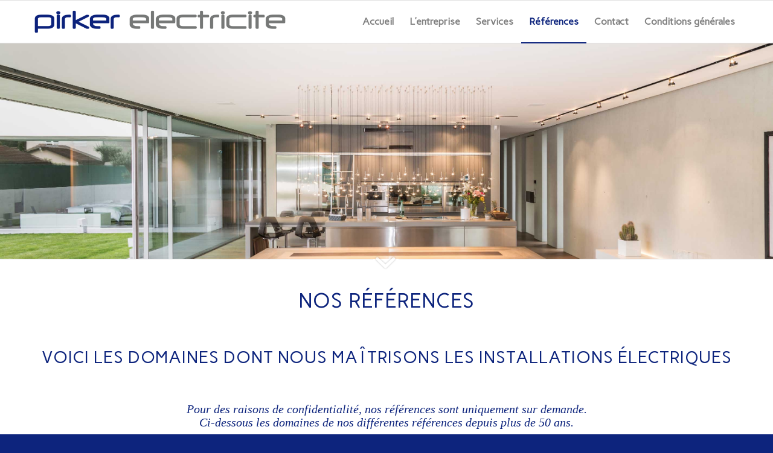

--- FILE ---
content_type: text/html; charset=UTF-8
request_url: https://pirkersa.ch/nos-references-installation-electrique/
body_size: 13632
content:
<!DOCTYPE html>
<html lang="fr-FR" class="html_stretched responsive av-preloader-disabled  html_header_top html_logo_left html_main_nav_header html_menu_right html_custom html_header_sticky html_header_shrinking html_mobile_menu_tablet html_header_searchicon_disabled html_content_align_center html_header_unstick_top_disabled html_header_stretch_disabled html_elegant-blog html_av-overlay-full html_av-submenu-noclone html_entry_id_242 av-cookies-no-cookie-consent av-default-lightbox av-no-preview html_text_menu_active av-mobile-menu-switch-default">
<head>
<meta charset="UTF-8" />


<!-- mobile setting -->
<meta name="viewport" content="width=device-width, initial-scale=1">

<!-- Scripts/CSS and wp_head hook -->
<meta name='robots' content='index, follow, max-image-preview:large, max-snippet:-1, max-video-preview:-1' />

	<!-- This site is optimized with the Yoast SEO plugin v19.0 - https://yoast.com/wordpress/plugins/seo/ -->
	<title>Nos références d&#039;installations électriques | Pirker Electricité SA</title>
	<meta name="description" content="Que vos installations électriques soient pour un bien neuf ou à rénover, découvrez notre savoir-faire en électricité." />
	<link rel="canonical" href="https://pirkersa.ch/nos-references-installation-electrique/" />
	<meta property="og:locale" content="fr_FR" />
	<meta property="og:type" content="article" />
	<meta property="og:title" content="Nos références d&#039;installations électriques | Pirker Electricité SA" />
	<meta property="og:description" content="Que vos installations électriques soient pour un bien neuf ou à rénover, découvrez notre savoir-faire en électricité." />
	<meta property="og:url" content="https://pirkersa.ch/nos-references-installation-electrique/" />
	<meta property="og:site_name" content="Pirker Electricité SA" />
	<meta property="article:publisher" content="https://www.facebook.com/PIRKER-Electricit%c3%a9-SA-730437720626781" />
	<meta property="article:modified_time" content="2021-07-01T09:16:51+00:00" />
	<meta name="twitter:card" content="summary_large_image" />
	<meta name="twitter:label1" content="Durée de lecture estimée" />
	<meta name="twitter:data1" content="4 minutes" />
	<script type="application/ld+json" class="yoast-schema-graph">{"@context":"https://schema.org","@graph":[{"@type":"Organization","@id":"https://pirkersa.ch/#organization","name":"Pirker Electricité","url":"https://pirkersa.ch/","sameAs":["https://www.instagram.com/pirkerelectricite/","https://www.facebook.com/PIRKER-Electricité-SA-730437720626781"],"logo":{"@type":"ImageObject","inLanguage":"fr-FR","@id":"https://pirkersa.ch/#/schema/logo/image/","url":"https://pirkersa.ch/wp-content/uploads/2017/07/logo-PIRKER-ELECTRICITEv4.png","contentUrl":"https://pirkersa.ch/wp-content/uploads/2017/07/logo-PIRKER-ELECTRICITEv4.png","width":1797,"height":292,"caption":"Pirker Electricité"},"image":{"@id":"https://pirkersa.ch/#/schema/logo/image/"}},{"@type":"WebSite","@id":"https://pirkersa.ch/#website","url":"https://pirkersa.ch/","name":"Pirker Electricité SA","description":"Entreprise générale d&#039;électricité depuis plus de 50 ans","publisher":{"@id":"https://pirkersa.ch/#organization"},"potentialAction":[{"@type":"SearchAction","target":{"@type":"EntryPoint","urlTemplate":"https://pirkersa.ch/?s={search_term_string}"},"query-input":"required name=search_term_string"}],"inLanguage":"fr-FR"},{"@type":"WebPage","@id":"https://pirkersa.ch/nos-references-installation-electrique/#webpage","url":"https://pirkersa.ch/nos-references-installation-electrique/","name":"Nos références d'installations électriques | Pirker Electricité SA","isPartOf":{"@id":"https://pirkersa.ch/#website"},"datePublished":"2015-10-15T11:48:39+00:00","dateModified":"2021-07-01T09:16:51+00:00","description":"Que vos installations électriques soient pour un bien neuf ou à rénover, découvrez notre savoir-faire en électricité.","breadcrumb":{"@id":"https://pirkersa.ch/nos-references-installation-electrique/#breadcrumb"},"inLanguage":"fr-FR","potentialAction":[{"@type":"ReadAction","target":["https://pirkersa.ch/nos-references-installation-electrique/"]}]},{"@type":"BreadcrumbList","@id":"https://pirkersa.ch/nos-references-installation-electrique/#breadcrumb","itemListElement":[{"@type":"ListItem","position":1,"name":"Accueil","item":"https://pirkersa.ch/votre-electricien-a-geneve/"},{"@type":"ListItem","position":2,"name":"Références"}]}]}</script>
	<!-- / Yoast SEO plugin. -->


<link rel='dns-prefetch' href='//s.w.org' />
<link rel="alternate" type="application/rss+xml" title="Pirker Electricité SA &raquo; Flux" href="https://pirkersa.ch/feed/" />
<link rel="alternate" type="application/rss+xml" title="Pirker Electricité SA &raquo; Flux des commentaires" href="https://pirkersa.ch/comments/feed/" />

<!-- google webfont font replacement -->

			<script type='text/javascript'>

				(function() {

					/*	check if webfonts are disabled by user setting via cookie - or user must opt in.	*/
					var html = document.getElementsByTagName('html')[0];
					var cookie_check = html.className.indexOf('av-cookies-needs-opt-in') >= 0 || html.className.indexOf('av-cookies-can-opt-out') >= 0;
					var allow_continue = true;
					var silent_accept_cookie = html.className.indexOf('av-cookies-user-silent-accept') >= 0;

					if( cookie_check && ! silent_accept_cookie )
					{
						if( ! document.cookie.match(/aviaCookieConsent/) || html.className.indexOf('av-cookies-session-refused') >= 0 )
						{
							allow_continue = false;
						}
						else
						{
							if( ! document.cookie.match(/aviaPrivacyRefuseCookiesHideBar/) )
							{
								allow_continue = false;
							}
							else if( ! document.cookie.match(/aviaPrivacyEssentialCookiesEnabled/) )
							{
								allow_continue = false;
							}
							else if( document.cookie.match(/aviaPrivacyGoogleWebfontsDisabled/) )
							{
								allow_continue = false;
							}
						}
					}

					if( allow_continue )
					{
						var f = document.createElement('link');

						f.type 	= 'text/css';
						f.rel 	= 'stylesheet';
						f.href 	= '//fonts.googleapis.com/css?family=Carme&display=auto';
						f.id 	= 'avia-google-webfont';

						document.getElementsByTagName('head')[0].appendChild(f);
					}
				})();

			</script>
			<script type="text/javascript">
window._wpemojiSettings = {"baseUrl":"https:\/\/s.w.org\/images\/core\/emoji\/14.0.0\/72x72\/","ext":".png","svgUrl":"https:\/\/s.w.org\/images\/core\/emoji\/14.0.0\/svg\/","svgExt":".svg","source":{"concatemoji":"https:\/\/pirkersa.ch\/wp-includes\/js\/wp-emoji-release.min.js?ver=6.0.11"}};
/*! This file is auto-generated */
!function(e,a,t){var n,r,o,i=a.createElement("canvas"),p=i.getContext&&i.getContext("2d");function s(e,t){var a=String.fromCharCode,e=(p.clearRect(0,0,i.width,i.height),p.fillText(a.apply(this,e),0,0),i.toDataURL());return p.clearRect(0,0,i.width,i.height),p.fillText(a.apply(this,t),0,0),e===i.toDataURL()}function c(e){var t=a.createElement("script");t.src=e,t.defer=t.type="text/javascript",a.getElementsByTagName("head")[0].appendChild(t)}for(o=Array("flag","emoji"),t.supports={everything:!0,everythingExceptFlag:!0},r=0;r<o.length;r++)t.supports[o[r]]=function(e){if(!p||!p.fillText)return!1;switch(p.textBaseline="top",p.font="600 32px Arial",e){case"flag":return s([127987,65039,8205,9895,65039],[127987,65039,8203,9895,65039])?!1:!s([55356,56826,55356,56819],[55356,56826,8203,55356,56819])&&!s([55356,57332,56128,56423,56128,56418,56128,56421,56128,56430,56128,56423,56128,56447],[55356,57332,8203,56128,56423,8203,56128,56418,8203,56128,56421,8203,56128,56430,8203,56128,56423,8203,56128,56447]);case"emoji":return!s([129777,127995,8205,129778,127999],[129777,127995,8203,129778,127999])}return!1}(o[r]),t.supports.everything=t.supports.everything&&t.supports[o[r]],"flag"!==o[r]&&(t.supports.everythingExceptFlag=t.supports.everythingExceptFlag&&t.supports[o[r]]);t.supports.everythingExceptFlag=t.supports.everythingExceptFlag&&!t.supports.flag,t.DOMReady=!1,t.readyCallback=function(){t.DOMReady=!0},t.supports.everything||(n=function(){t.readyCallback()},a.addEventListener?(a.addEventListener("DOMContentLoaded",n,!1),e.addEventListener("load",n,!1)):(e.attachEvent("onload",n),a.attachEvent("onreadystatechange",function(){"complete"===a.readyState&&t.readyCallback()})),(e=t.source||{}).concatemoji?c(e.concatemoji):e.wpemoji&&e.twemoji&&(c(e.twemoji),c(e.wpemoji)))}(window,document,window._wpemojiSettings);
</script>
<style type="text/css">
img.wp-smiley,
img.emoji {
	display: inline !important;
	border: none !important;
	box-shadow: none !important;
	height: 1em !important;
	width: 1em !important;
	margin: 0 0.07em !important;
	vertical-align: -0.1em !important;
	background: none !important;
	padding: 0 !important;
}
</style>
	<link rel='stylesheet' id='avia-grid-css'  href='https://pirkersa.ch/wp-content/themes/enfold/css/grid.css?ver=4.9.2.3' type='text/css' media='all' />
<link rel='stylesheet' id='avia-base-css'  href='https://pirkersa.ch/wp-content/themes/enfold/css/base.css?ver=4.9.2.3' type='text/css' media='all' />
<link rel='stylesheet' id='avia-layout-css'  href='https://pirkersa.ch/wp-content/themes/enfold/css/layout.css?ver=4.9.2.3' type='text/css' media='all' />
<link rel='stylesheet' id='avia-module-audioplayer-css'  href='https://pirkersa.ch/wp-content/themes/enfold/config-templatebuilder/avia-shortcodes/audio-player/audio-player.css?ver=6.0.11' type='text/css' media='all' />
<link rel='stylesheet' id='avia-module-blog-css'  href='https://pirkersa.ch/wp-content/themes/enfold/config-templatebuilder/avia-shortcodes/blog/blog.css?ver=6.0.11' type='text/css' media='all' />
<link rel='stylesheet' id='avia-module-postslider-css'  href='https://pirkersa.ch/wp-content/themes/enfold/config-templatebuilder/avia-shortcodes/postslider/postslider.css?ver=6.0.11' type='text/css' media='all' />
<link rel='stylesheet' id='avia-module-button-css'  href='https://pirkersa.ch/wp-content/themes/enfold/config-templatebuilder/avia-shortcodes/buttons/buttons.css?ver=6.0.11' type='text/css' media='all' />
<link rel='stylesheet' id='avia-module-buttonrow-css'  href='https://pirkersa.ch/wp-content/themes/enfold/config-templatebuilder/avia-shortcodes/buttonrow/buttonrow.css?ver=6.0.11' type='text/css' media='all' />
<link rel='stylesheet' id='avia-module-button-fullwidth-css'  href='https://pirkersa.ch/wp-content/themes/enfold/config-templatebuilder/avia-shortcodes/buttons_fullwidth/buttons_fullwidth.css?ver=6.0.11' type='text/css' media='all' />
<link rel='stylesheet' id='avia-module-catalogue-css'  href='https://pirkersa.ch/wp-content/themes/enfold/config-templatebuilder/avia-shortcodes/catalogue/catalogue.css?ver=6.0.11' type='text/css' media='all' />
<link rel='stylesheet' id='avia-module-comments-css'  href='https://pirkersa.ch/wp-content/themes/enfold/config-templatebuilder/avia-shortcodes/comments/comments.css?ver=6.0.11' type='text/css' media='all' />
<link rel='stylesheet' id='avia-module-contact-css'  href='https://pirkersa.ch/wp-content/themes/enfold/config-templatebuilder/avia-shortcodes/contact/contact.css?ver=6.0.11' type='text/css' media='all' />
<link rel='stylesheet' id='avia-module-slideshow-css'  href='https://pirkersa.ch/wp-content/themes/enfold/config-templatebuilder/avia-shortcodes/slideshow/slideshow.css?ver=6.0.11' type='text/css' media='all' />
<link rel='stylesheet' id='avia-module-slideshow-contentpartner-css'  href='https://pirkersa.ch/wp-content/themes/enfold/config-templatebuilder/avia-shortcodes/contentslider/contentslider.css?ver=6.0.11' type='text/css' media='all' />
<link rel='stylesheet' id='avia-module-countdown-css'  href='https://pirkersa.ch/wp-content/themes/enfold/config-templatebuilder/avia-shortcodes/countdown/countdown.css?ver=6.0.11' type='text/css' media='all' />
<link rel='stylesheet' id='avia-module-gallery-css'  href='https://pirkersa.ch/wp-content/themes/enfold/config-templatebuilder/avia-shortcodes/gallery/gallery.css?ver=6.0.11' type='text/css' media='all' />
<link rel='stylesheet' id='avia-module-gallery-hor-css'  href='https://pirkersa.ch/wp-content/themes/enfold/config-templatebuilder/avia-shortcodes/gallery_horizontal/gallery_horizontal.css?ver=6.0.11' type='text/css' media='all' />
<link rel='stylesheet' id='avia-module-maps-css'  href='https://pirkersa.ch/wp-content/themes/enfold/config-templatebuilder/avia-shortcodes/google_maps/google_maps.css?ver=6.0.11' type='text/css' media='all' />
<link rel='stylesheet' id='avia-module-gridrow-css'  href='https://pirkersa.ch/wp-content/themes/enfold/config-templatebuilder/avia-shortcodes/grid_row/grid_row.css?ver=6.0.11' type='text/css' media='all' />
<link rel='stylesheet' id='avia-module-heading-css'  href='https://pirkersa.ch/wp-content/themes/enfold/config-templatebuilder/avia-shortcodes/heading/heading.css?ver=6.0.11' type='text/css' media='all' />
<link rel='stylesheet' id='avia-module-rotator-css'  href='https://pirkersa.ch/wp-content/themes/enfold/config-templatebuilder/avia-shortcodes/headline_rotator/headline_rotator.css?ver=6.0.11' type='text/css' media='all' />
<link rel='stylesheet' id='avia-module-hr-css'  href='https://pirkersa.ch/wp-content/themes/enfold/config-templatebuilder/avia-shortcodes/hr/hr.css?ver=6.0.11' type='text/css' media='all' />
<link rel='stylesheet' id='avia-module-icon-css'  href='https://pirkersa.ch/wp-content/themes/enfold/config-templatebuilder/avia-shortcodes/icon/icon.css?ver=6.0.11' type='text/css' media='all' />
<link rel='stylesheet' id='avia-module-iconbox-css'  href='https://pirkersa.ch/wp-content/themes/enfold/config-templatebuilder/avia-shortcodes/iconbox/iconbox.css?ver=6.0.11' type='text/css' media='all' />
<link rel='stylesheet' id='avia-module-icongrid-css'  href='https://pirkersa.ch/wp-content/themes/enfold/config-templatebuilder/avia-shortcodes/icongrid/icongrid.css?ver=6.0.11' type='text/css' media='all' />
<link rel='stylesheet' id='avia-module-iconlist-css'  href='https://pirkersa.ch/wp-content/themes/enfold/config-templatebuilder/avia-shortcodes/iconlist/iconlist.css?ver=6.0.11' type='text/css' media='all' />
<link rel='stylesheet' id='avia-module-image-css'  href='https://pirkersa.ch/wp-content/themes/enfold/config-templatebuilder/avia-shortcodes/image/image.css?ver=6.0.11' type='text/css' media='all' />
<link rel='stylesheet' id='avia-module-hotspot-css'  href='https://pirkersa.ch/wp-content/themes/enfold/config-templatebuilder/avia-shortcodes/image_hotspots/image_hotspots.css?ver=6.0.11' type='text/css' media='all' />
<link rel='stylesheet' id='avia-module-magazine-css'  href='https://pirkersa.ch/wp-content/themes/enfold/config-templatebuilder/avia-shortcodes/magazine/magazine.css?ver=6.0.11' type='text/css' media='all' />
<link rel='stylesheet' id='avia-module-masonry-css'  href='https://pirkersa.ch/wp-content/themes/enfold/config-templatebuilder/avia-shortcodes/masonry_entries/masonry_entries.css?ver=6.0.11' type='text/css' media='all' />
<link rel='stylesheet' id='avia-siteloader-css'  href='https://pirkersa.ch/wp-content/themes/enfold/css/avia-snippet-site-preloader.css?ver=6.0.11' type='text/css' media='all' />
<link rel='stylesheet' id='avia-module-menu-css'  href='https://pirkersa.ch/wp-content/themes/enfold/config-templatebuilder/avia-shortcodes/menu/menu.css?ver=6.0.11' type='text/css' media='all' />
<link rel='stylesheet' id='avia-module-notification-css'  href='https://pirkersa.ch/wp-content/themes/enfold/config-templatebuilder/avia-shortcodes/notification/notification.css?ver=6.0.11' type='text/css' media='all' />
<link rel='stylesheet' id='avia-module-numbers-css'  href='https://pirkersa.ch/wp-content/themes/enfold/config-templatebuilder/avia-shortcodes/numbers/numbers.css?ver=6.0.11' type='text/css' media='all' />
<link rel='stylesheet' id='avia-module-portfolio-css'  href='https://pirkersa.ch/wp-content/themes/enfold/config-templatebuilder/avia-shortcodes/portfolio/portfolio.css?ver=6.0.11' type='text/css' media='all' />
<link rel='stylesheet' id='avia-module-post-metadata-css'  href='https://pirkersa.ch/wp-content/themes/enfold/config-templatebuilder/avia-shortcodes/post_metadata/post_metadata.css?ver=6.0.11' type='text/css' media='all' />
<link rel='stylesheet' id='avia-module-progress-bar-css'  href='https://pirkersa.ch/wp-content/themes/enfold/config-templatebuilder/avia-shortcodes/progressbar/progressbar.css?ver=6.0.11' type='text/css' media='all' />
<link rel='stylesheet' id='avia-module-promobox-css'  href='https://pirkersa.ch/wp-content/themes/enfold/config-templatebuilder/avia-shortcodes/promobox/promobox.css?ver=6.0.11' type='text/css' media='all' />
<link rel='stylesheet' id='avia-sc-search-css'  href='https://pirkersa.ch/wp-content/themes/enfold/config-templatebuilder/avia-shortcodes/search/search.css?ver=6.0.11' type='text/css' media='all' />
<link rel='stylesheet' id='avia-module-slideshow-accordion-css'  href='https://pirkersa.ch/wp-content/themes/enfold/config-templatebuilder/avia-shortcodes/slideshow_accordion/slideshow_accordion.css?ver=6.0.11' type='text/css' media='all' />
<link rel='stylesheet' id='avia-module-slideshow-feature-image-css'  href='https://pirkersa.ch/wp-content/themes/enfold/config-templatebuilder/avia-shortcodes/slideshow_feature_image/slideshow_feature_image.css?ver=6.0.11' type='text/css' media='all' />
<link rel='stylesheet' id='avia-module-slideshow-fullsize-css'  href='https://pirkersa.ch/wp-content/themes/enfold/config-templatebuilder/avia-shortcodes/slideshow_fullsize/slideshow_fullsize.css?ver=6.0.11' type='text/css' media='all' />
<link rel='stylesheet' id='avia-module-slideshow-fullscreen-css'  href='https://pirkersa.ch/wp-content/themes/enfold/config-templatebuilder/avia-shortcodes/slideshow_fullscreen/slideshow_fullscreen.css?ver=6.0.11' type='text/css' media='all' />
<link rel='stylesheet' id='avia-module-slideshow-ls-css'  href='https://pirkersa.ch/wp-content/themes/enfold/config-templatebuilder/avia-shortcodes/slideshow_layerslider/slideshow_layerslider.css?ver=6.0.11' type='text/css' media='all' />
<link rel='stylesheet' id='avia-module-social-css'  href='https://pirkersa.ch/wp-content/themes/enfold/config-templatebuilder/avia-shortcodes/social_share/social_share.css?ver=6.0.11' type='text/css' media='all' />
<link rel='stylesheet' id='avia-module-tabsection-css'  href='https://pirkersa.ch/wp-content/themes/enfold/config-templatebuilder/avia-shortcodes/tab_section/tab_section.css?ver=6.0.11' type='text/css' media='all' />
<link rel='stylesheet' id='avia-module-table-css'  href='https://pirkersa.ch/wp-content/themes/enfold/config-templatebuilder/avia-shortcodes/table/table.css?ver=6.0.11' type='text/css' media='all' />
<link rel='stylesheet' id='avia-module-tabs-css'  href='https://pirkersa.ch/wp-content/themes/enfold/config-templatebuilder/avia-shortcodes/tabs/tabs.css?ver=6.0.11' type='text/css' media='all' />
<link rel='stylesheet' id='avia-module-team-css'  href='https://pirkersa.ch/wp-content/themes/enfold/config-templatebuilder/avia-shortcodes/team/team.css?ver=6.0.11' type='text/css' media='all' />
<link rel='stylesheet' id='avia-module-testimonials-css'  href='https://pirkersa.ch/wp-content/themes/enfold/config-templatebuilder/avia-shortcodes/testimonials/testimonials.css?ver=6.0.11' type='text/css' media='all' />
<link rel='stylesheet' id='avia-module-timeline-css'  href='https://pirkersa.ch/wp-content/themes/enfold/config-templatebuilder/avia-shortcodes/timeline/timeline.css?ver=6.0.11' type='text/css' media='all' />
<link rel='stylesheet' id='avia-module-toggles-css'  href='https://pirkersa.ch/wp-content/themes/enfold/config-templatebuilder/avia-shortcodes/toggles/toggles.css?ver=6.0.11' type='text/css' media='all' />
<link rel='stylesheet' id='avia-module-video-css'  href='https://pirkersa.ch/wp-content/themes/enfold/config-templatebuilder/avia-shortcodes/video/video.css?ver=6.0.11' type='text/css' media='all' />
<link rel='stylesheet' id='wp-block-library-css'  href='https://pirkersa.ch/wp-includes/css/dist/block-library/style.min.css?ver=6.0.11' type='text/css' media='all' />
<style id='global-styles-inline-css' type='text/css'>
body{--wp--preset--color--black: #000000;--wp--preset--color--cyan-bluish-gray: #abb8c3;--wp--preset--color--white: #ffffff;--wp--preset--color--pale-pink: #f78da7;--wp--preset--color--vivid-red: #cf2e2e;--wp--preset--color--luminous-vivid-orange: #ff6900;--wp--preset--color--luminous-vivid-amber: #fcb900;--wp--preset--color--light-green-cyan: #7bdcb5;--wp--preset--color--vivid-green-cyan: #00d084;--wp--preset--color--pale-cyan-blue: #8ed1fc;--wp--preset--color--vivid-cyan-blue: #0693e3;--wp--preset--color--vivid-purple: #9b51e0;--wp--preset--gradient--vivid-cyan-blue-to-vivid-purple: linear-gradient(135deg,rgba(6,147,227,1) 0%,rgb(155,81,224) 100%);--wp--preset--gradient--light-green-cyan-to-vivid-green-cyan: linear-gradient(135deg,rgb(122,220,180) 0%,rgb(0,208,130) 100%);--wp--preset--gradient--luminous-vivid-amber-to-luminous-vivid-orange: linear-gradient(135deg,rgba(252,185,0,1) 0%,rgba(255,105,0,1) 100%);--wp--preset--gradient--luminous-vivid-orange-to-vivid-red: linear-gradient(135deg,rgba(255,105,0,1) 0%,rgb(207,46,46) 100%);--wp--preset--gradient--very-light-gray-to-cyan-bluish-gray: linear-gradient(135deg,rgb(238,238,238) 0%,rgb(169,184,195) 100%);--wp--preset--gradient--cool-to-warm-spectrum: linear-gradient(135deg,rgb(74,234,220) 0%,rgb(151,120,209) 20%,rgb(207,42,186) 40%,rgb(238,44,130) 60%,rgb(251,105,98) 80%,rgb(254,248,76) 100%);--wp--preset--gradient--blush-light-purple: linear-gradient(135deg,rgb(255,206,236) 0%,rgb(152,150,240) 100%);--wp--preset--gradient--blush-bordeaux: linear-gradient(135deg,rgb(254,205,165) 0%,rgb(254,45,45) 50%,rgb(107,0,62) 100%);--wp--preset--gradient--luminous-dusk: linear-gradient(135deg,rgb(255,203,112) 0%,rgb(199,81,192) 50%,rgb(65,88,208) 100%);--wp--preset--gradient--pale-ocean: linear-gradient(135deg,rgb(255,245,203) 0%,rgb(182,227,212) 50%,rgb(51,167,181) 100%);--wp--preset--gradient--electric-grass: linear-gradient(135deg,rgb(202,248,128) 0%,rgb(113,206,126) 100%);--wp--preset--gradient--midnight: linear-gradient(135deg,rgb(2,3,129) 0%,rgb(40,116,252) 100%);--wp--preset--duotone--dark-grayscale: url('#wp-duotone-dark-grayscale');--wp--preset--duotone--grayscale: url('#wp-duotone-grayscale');--wp--preset--duotone--purple-yellow: url('#wp-duotone-purple-yellow');--wp--preset--duotone--blue-red: url('#wp-duotone-blue-red');--wp--preset--duotone--midnight: url('#wp-duotone-midnight');--wp--preset--duotone--magenta-yellow: url('#wp-duotone-magenta-yellow');--wp--preset--duotone--purple-green: url('#wp-duotone-purple-green');--wp--preset--duotone--blue-orange: url('#wp-duotone-blue-orange');--wp--preset--font-size--small: 13px;--wp--preset--font-size--medium: 20px;--wp--preset--font-size--large: 36px;--wp--preset--font-size--x-large: 42px;}.has-black-color{color: var(--wp--preset--color--black) !important;}.has-cyan-bluish-gray-color{color: var(--wp--preset--color--cyan-bluish-gray) !important;}.has-white-color{color: var(--wp--preset--color--white) !important;}.has-pale-pink-color{color: var(--wp--preset--color--pale-pink) !important;}.has-vivid-red-color{color: var(--wp--preset--color--vivid-red) !important;}.has-luminous-vivid-orange-color{color: var(--wp--preset--color--luminous-vivid-orange) !important;}.has-luminous-vivid-amber-color{color: var(--wp--preset--color--luminous-vivid-amber) !important;}.has-light-green-cyan-color{color: var(--wp--preset--color--light-green-cyan) !important;}.has-vivid-green-cyan-color{color: var(--wp--preset--color--vivid-green-cyan) !important;}.has-pale-cyan-blue-color{color: var(--wp--preset--color--pale-cyan-blue) !important;}.has-vivid-cyan-blue-color{color: var(--wp--preset--color--vivid-cyan-blue) !important;}.has-vivid-purple-color{color: var(--wp--preset--color--vivid-purple) !important;}.has-black-background-color{background-color: var(--wp--preset--color--black) !important;}.has-cyan-bluish-gray-background-color{background-color: var(--wp--preset--color--cyan-bluish-gray) !important;}.has-white-background-color{background-color: var(--wp--preset--color--white) !important;}.has-pale-pink-background-color{background-color: var(--wp--preset--color--pale-pink) !important;}.has-vivid-red-background-color{background-color: var(--wp--preset--color--vivid-red) !important;}.has-luminous-vivid-orange-background-color{background-color: var(--wp--preset--color--luminous-vivid-orange) !important;}.has-luminous-vivid-amber-background-color{background-color: var(--wp--preset--color--luminous-vivid-amber) !important;}.has-light-green-cyan-background-color{background-color: var(--wp--preset--color--light-green-cyan) !important;}.has-vivid-green-cyan-background-color{background-color: var(--wp--preset--color--vivid-green-cyan) !important;}.has-pale-cyan-blue-background-color{background-color: var(--wp--preset--color--pale-cyan-blue) !important;}.has-vivid-cyan-blue-background-color{background-color: var(--wp--preset--color--vivid-cyan-blue) !important;}.has-vivid-purple-background-color{background-color: var(--wp--preset--color--vivid-purple) !important;}.has-black-border-color{border-color: var(--wp--preset--color--black) !important;}.has-cyan-bluish-gray-border-color{border-color: var(--wp--preset--color--cyan-bluish-gray) !important;}.has-white-border-color{border-color: var(--wp--preset--color--white) !important;}.has-pale-pink-border-color{border-color: var(--wp--preset--color--pale-pink) !important;}.has-vivid-red-border-color{border-color: var(--wp--preset--color--vivid-red) !important;}.has-luminous-vivid-orange-border-color{border-color: var(--wp--preset--color--luminous-vivid-orange) !important;}.has-luminous-vivid-amber-border-color{border-color: var(--wp--preset--color--luminous-vivid-amber) !important;}.has-light-green-cyan-border-color{border-color: var(--wp--preset--color--light-green-cyan) !important;}.has-vivid-green-cyan-border-color{border-color: var(--wp--preset--color--vivid-green-cyan) !important;}.has-pale-cyan-blue-border-color{border-color: var(--wp--preset--color--pale-cyan-blue) !important;}.has-vivid-cyan-blue-border-color{border-color: var(--wp--preset--color--vivid-cyan-blue) !important;}.has-vivid-purple-border-color{border-color: var(--wp--preset--color--vivid-purple) !important;}.has-vivid-cyan-blue-to-vivid-purple-gradient-background{background: var(--wp--preset--gradient--vivid-cyan-blue-to-vivid-purple) !important;}.has-light-green-cyan-to-vivid-green-cyan-gradient-background{background: var(--wp--preset--gradient--light-green-cyan-to-vivid-green-cyan) !important;}.has-luminous-vivid-amber-to-luminous-vivid-orange-gradient-background{background: var(--wp--preset--gradient--luminous-vivid-amber-to-luminous-vivid-orange) !important;}.has-luminous-vivid-orange-to-vivid-red-gradient-background{background: var(--wp--preset--gradient--luminous-vivid-orange-to-vivid-red) !important;}.has-very-light-gray-to-cyan-bluish-gray-gradient-background{background: var(--wp--preset--gradient--very-light-gray-to-cyan-bluish-gray) !important;}.has-cool-to-warm-spectrum-gradient-background{background: var(--wp--preset--gradient--cool-to-warm-spectrum) !important;}.has-blush-light-purple-gradient-background{background: var(--wp--preset--gradient--blush-light-purple) !important;}.has-blush-bordeaux-gradient-background{background: var(--wp--preset--gradient--blush-bordeaux) !important;}.has-luminous-dusk-gradient-background{background: var(--wp--preset--gradient--luminous-dusk) !important;}.has-pale-ocean-gradient-background{background: var(--wp--preset--gradient--pale-ocean) !important;}.has-electric-grass-gradient-background{background: var(--wp--preset--gradient--electric-grass) !important;}.has-midnight-gradient-background{background: var(--wp--preset--gradient--midnight) !important;}.has-small-font-size{font-size: var(--wp--preset--font-size--small) !important;}.has-medium-font-size{font-size: var(--wp--preset--font-size--medium) !important;}.has-large-font-size{font-size: var(--wp--preset--font-size--large) !important;}.has-x-large-font-size{font-size: var(--wp--preset--font-size--x-large) !important;}
</style>
<link rel='stylesheet' id='avia-scs-css'  href='https://pirkersa.ch/wp-content/themes/enfold/css/shortcodes.css?ver=4.9.2.3' type='text/css' media='all' />
<link rel='stylesheet' id='avia-popup-css-css'  href='https://pirkersa.ch/wp-content/themes/enfold/js/aviapopup/magnific-popup.css?ver=4.9.2.3' type='text/css' media='screen' />
<link rel='stylesheet' id='avia-lightbox-css'  href='https://pirkersa.ch/wp-content/themes/enfold/css/avia-snippet-lightbox.css?ver=4.9.2.3' type='text/css' media='screen' />
<link rel='stylesheet' id='avia-widget-css-css'  href='https://pirkersa.ch/wp-content/themes/enfold/css/avia-snippet-widget.css?ver=4.9.2.3' type='text/css' media='screen' />
<link rel='stylesheet' id='avia-dynamic-css'  href='https://pirkersa.ch/wp-content/uploads/dynamic_avia/enfold.css?ver=67176f536591d' type='text/css' media='all' />
<link rel='stylesheet' id='avia-custom-css'  href='https://pirkersa.ch/wp-content/themes/enfold/css/custom.css?ver=4.9.2.3' type='text/css' media='all' />
<link rel='stylesheet' id='avia-single-post-242-css'  href='https://pirkersa.ch/wp-content/uploads/avia_posts_css/post-242.css?ver=ver-1729590207' type='text/css' media='all' />
<script type='text/javascript' src='https://pirkersa.ch/wp-includes/js/jquery/jquery.min.js?ver=3.6.0' id='jquery-core-js'></script>
<script type='text/javascript' src='https://pirkersa.ch/wp-includes/js/jquery/jquery-migrate.min.js?ver=3.3.2' id='jquery-migrate-js'></script>
<script type='text/javascript' src='https://pirkersa.ch/wp-content/themes/enfold/js/avia-compat.js?ver=4.9.2.3' id='avia-compat-js'></script>
<link rel="https://api.w.org/" href="https://pirkersa.ch/wp-json/" /><link rel="alternate" type="application/json" href="https://pirkersa.ch/wp-json/wp/v2/pages/242" /><link rel="EditURI" type="application/rsd+xml" title="RSD" href="https://pirkersa.ch/xmlrpc.php?rsd" />
<link rel="wlwmanifest" type="application/wlwmanifest+xml" href="https://pirkersa.ch/wp-includes/wlwmanifest.xml" /> 
<meta name="generator" content="WordPress 6.0.11" />
<link rel='shortlink' href='https://pirkersa.ch/?p=242' />
<link rel="alternate" type="application/json+oembed" href="https://pirkersa.ch/wp-json/oembed/1.0/embed?url=https%3A%2F%2Fpirkersa.ch%2Fnos-references-installation-electrique%2F" />
<link rel="alternate" type="text/xml+oembed" href="https://pirkersa.ch/wp-json/oembed/1.0/embed?url=https%3A%2F%2Fpirkersa.ch%2Fnos-references-installation-electrique%2F&#038;format=xml" />
<link rel="profile" href="http://gmpg.org/xfn/11" />
<link rel="alternate" type="application/rss+xml" title="Pirker Electricité SA RSS2 Feed" href="https://pirkersa.ch/feed/" />
<link rel="pingback" href="https://pirkersa.ch/xmlrpc.php" />

<style type='text/css' media='screen'>
 #top #header_main > .container, #top #header_main > .container .main_menu  .av-main-nav > li > a, #top #header_main #menu-item-shop .cart_dropdown_link{ height:70px; line-height: 70px; }
 .html_top_nav_header .av-logo-container{ height:70px;  }
 .html_header_top.html_header_sticky #top #wrap_all #main{ padding-top:70px; } 
</style>
<!--[if lt IE 9]><script src="https://pirkersa.ch/wp-content/themes/enfold/js/html5shiv.js"></script><![endif]-->


<!-- To speed up the rendering and to display the site as fast as possible to the user we include some styles and scripts for above the fold content inline -->
<script type="text/javascript">'use strict';var avia_is_mobile=!1;if(/Android|webOS|iPhone|iPad|iPod|BlackBerry|IEMobile|Opera Mini/i.test(navigator.userAgent)&&'ontouchstart' in document.documentElement){avia_is_mobile=!0;document.documentElement.className+=' avia_mobile '}
else{document.documentElement.className+=' avia_desktop '};document.documentElement.className+=' js_active ';(function(){var e=['-webkit-','-moz-','-ms-',''],n='';for(var t in e){if(e[t]+'transform' in document.documentElement.style){document.documentElement.className+=' avia_transform ';n=e[t]+'transform'};if(e[t]+'perspective' in document.documentElement.style){document.documentElement.className+=' avia_transform3d '}};if(typeof document.getElementsByClassName=='function'&&typeof document.documentElement.getBoundingClientRect=='function'&&avia_is_mobile==!1){if(n&&window.innerHeight>0){setTimeout(function(){var e=0,o={},a=0,t=document.getElementsByClassName('av-parallax'),i=window.pageYOffset||document.documentElement.scrollTop;for(e=0;e<t.length;e++){t[e].style.top='0px';o=t[e].getBoundingClientRect();a=Math.ceil((window.innerHeight+i-o.top)*0.3);t[e].style[n]='translate(0px, '+a+'px)';t[e].style.top='auto';t[e].className+=' enabled-parallax '}},50)}}})();</script><style type='text/css'>
@font-face {font-family: 'entypo-fontello'; font-weight: normal; font-style: normal; font-display: auto;
src: url('https://pirkersa.ch/wp-content/themes/enfold/config-templatebuilder/avia-template-builder/assets/fonts/entypo-fontello.woff2') format('woff2'),
url('https://pirkersa.ch/wp-content/themes/enfold/config-templatebuilder/avia-template-builder/assets/fonts/entypo-fontello.woff') format('woff'),
url('https://pirkersa.ch/wp-content/themes/enfold/config-templatebuilder/avia-template-builder/assets/fonts/entypo-fontello.ttf') format('truetype'),
url('https://pirkersa.ch/wp-content/themes/enfold/config-templatebuilder/avia-template-builder/assets/fonts/entypo-fontello.svg#entypo-fontello') format('svg'),
url('https://pirkersa.ch/wp-content/themes/enfold/config-templatebuilder/avia-template-builder/assets/fonts/entypo-fontello.eot'),
url('https://pirkersa.ch/wp-content/themes/enfold/config-templatebuilder/avia-template-builder/assets/fonts/entypo-fontello.eot?#iefix') format('embedded-opentype');
} #top .avia-font-entypo-fontello, body .avia-font-entypo-fontello, html body [data-av_iconfont='entypo-fontello']:before{ font-family: 'entypo-fontello'; }
</style>

<!--
Debugging Info for Theme support: 

Theme: Enfold
Version: 4.9.2.3
Installed: enfold
AviaFramework Version: 5.0
AviaBuilder Version: 4.8
aviaElementManager Version: 1.0.1
ML:128-PU:76-PLA:2
WP:6.0.11
Compress: CSS:disabled - JS:disabled
Updates: disabled
PLAu:1
-->
</head>

<body id="top" class="page-template-default page page-id-242 stretched rtl_columns av-curtain-numeric carme helvetica neue-websave helvetica_neue  avia-responsive-images-support" itemscope="itemscope" itemtype="https://schema.org/WebPage" >

	<svg xmlns="http://www.w3.org/2000/svg" viewBox="0 0 0 0" width="0" height="0" focusable="false" role="none" style="visibility: hidden; position: absolute; left: -9999px; overflow: hidden;" ><defs><filter id="wp-duotone-dark-grayscale"><feColorMatrix color-interpolation-filters="sRGB" type="matrix" values=" .299 .587 .114 0 0 .299 .587 .114 0 0 .299 .587 .114 0 0 .299 .587 .114 0 0 " /><feComponentTransfer color-interpolation-filters="sRGB" ><feFuncR type="table" tableValues="0 0.49803921568627" /><feFuncG type="table" tableValues="0 0.49803921568627" /><feFuncB type="table" tableValues="0 0.49803921568627" /><feFuncA type="table" tableValues="1 1" /></feComponentTransfer><feComposite in2="SourceGraphic" operator="in" /></filter></defs></svg><svg xmlns="http://www.w3.org/2000/svg" viewBox="0 0 0 0" width="0" height="0" focusable="false" role="none" style="visibility: hidden; position: absolute; left: -9999px; overflow: hidden;" ><defs><filter id="wp-duotone-grayscale"><feColorMatrix color-interpolation-filters="sRGB" type="matrix" values=" .299 .587 .114 0 0 .299 .587 .114 0 0 .299 .587 .114 0 0 .299 .587 .114 0 0 " /><feComponentTransfer color-interpolation-filters="sRGB" ><feFuncR type="table" tableValues="0 1" /><feFuncG type="table" tableValues="0 1" /><feFuncB type="table" tableValues="0 1" /><feFuncA type="table" tableValues="1 1" /></feComponentTransfer><feComposite in2="SourceGraphic" operator="in" /></filter></defs></svg><svg xmlns="http://www.w3.org/2000/svg" viewBox="0 0 0 0" width="0" height="0" focusable="false" role="none" style="visibility: hidden; position: absolute; left: -9999px; overflow: hidden;" ><defs><filter id="wp-duotone-purple-yellow"><feColorMatrix color-interpolation-filters="sRGB" type="matrix" values=" .299 .587 .114 0 0 .299 .587 .114 0 0 .299 .587 .114 0 0 .299 .587 .114 0 0 " /><feComponentTransfer color-interpolation-filters="sRGB" ><feFuncR type="table" tableValues="0.54901960784314 0.98823529411765" /><feFuncG type="table" tableValues="0 1" /><feFuncB type="table" tableValues="0.71764705882353 0.25490196078431" /><feFuncA type="table" tableValues="1 1" /></feComponentTransfer><feComposite in2="SourceGraphic" operator="in" /></filter></defs></svg><svg xmlns="http://www.w3.org/2000/svg" viewBox="0 0 0 0" width="0" height="0" focusable="false" role="none" style="visibility: hidden; position: absolute; left: -9999px; overflow: hidden;" ><defs><filter id="wp-duotone-blue-red"><feColorMatrix color-interpolation-filters="sRGB" type="matrix" values=" .299 .587 .114 0 0 .299 .587 .114 0 0 .299 .587 .114 0 0 .299 .587 .114 0 0 " /><feComponentTransfer color-interpolation-filters="sRGB" ><feFuncR type="table" tableValues="0 1" /><feFuncG type="table" tableValues="0 0.27843137254902" /><feFuncB type="table" tableValues="0.5921568627451 0.27843137254902" /><feFuncA type="table" tableValues="1 1" /></feComponentTransfer><feComposite in2="SourceGraphic" operator="in" /></filter></defs></svg><svg xmlns="http://www.w3.org/2000/svg" viewBox="0 0 0 0" width="0" height="0" focusable="false" role="none" style="visibility: hidden; position: absolute; left: -9999px; overflow: hidden;" ><defs><filter id="wp-duotone-midnight"><feColorMatrix color-interpolation-filters="sRGB" type="matrix" values=" .299 .587 .114 0 0 .299 .587 .114 0 0 .299 .587 .114 0 0 .299 .587 .114 0 0 " /><feComponentTransfer color-interpolation-filters="sRGB" ><feFuncR type="table" tableValues="0 0" /><feFuncG type="table" tableValues="0 0.64705882352941" /><feFuncB type="table" tableValues="0 1" /><feFuncA type="table" tableValues="1 1" /></feComponentTransfer><feComposite in2="SourceGraphic" operator="in" /></filter></defs></svg><svg xmlns="http://www.w3.org/2000/svg" viewBox="0 0 0 0" width="0" height="0" focusable="false" role="none" style="visibility: hidden; position: absolute; left: -9999px; overflow: hidden;" ><defs><filter id="wp-duotone-magenta-yellow"><feColorMatrix color-interpolation-filters="sRGB" type="matrix" values=" .299 .587 .114 0 0 .299 .587 .114 0 0 .299 .587 .114 0 0 .299 .587 .114 0 0 " /><feComponentTransfer color-interpolation-filters="sRGB" ><feFuncR type="table" tableValues="0.78039215686275 1" /><feFuncG type="table" tableValues="0 0.94901960784314" /><feFuncB type="table" tableValues="0.35294117647059 0.47058823529412" /><feFuncA type="table" tableValues="1 1" /></feComponentTransfer><feComposite in2="SourceGraphic" operator="in" /></filter></defs></svg><svg xmlns="http://www.w3.org/2000/svg" viewBox="0 0 0 0" width="0" height="0" focusable="false" role="none" style="visibility: hidden; position: absolute; left: -9999px; overflow: hidden;" ><defs><filter id="wp-duotone-purple-green"><feColorMatrix color-interpolation-filters="sRGB" type="matrix" values=" .299 .587 .114 0 0 .299 .587 .114 0 0 .299 .587 .114 0 0 .299 .587 .114 0 0 " /><feComponentTransfer color-interpolation-filters="sRGB" ><feFuncR type="table" tableValues="0.65098039215686 0.40392156862745" /><feFuncG type="table" tableValues="0 1" /><feFuncB type="table" tableValues="0.44705882352941 0.4" /><feFuncA type="table" tableValues="1 1" /></feComponentTransfer><feComposite in2="SourceGraphic" operator="in" /></filter></defs></svg><svg xmlns="http://www.w3.org/2000/svg" viewBox="0 0 0 0" width="0" height="0" focusable="false" role="none" style="visibility: hidden; position: absolute; left: -9999px; overflow: hidden;" ><defs><filter id="wp-duotone-blue-orange"><feColorMatrix color-interpolation-filters="sRGB" type="matrix" values=" .299 .587 .114 0 0 .299 .587 .114 0 0 .299 .587 .114 0 0 .299 .587 .114 0 0 " /><feComponentTransfer color-interpolation-filters="sRGB" ><feFuncR type="table" tableValues="0.098039215686275 1" /><feFuncG type="table" tableValues="0 0.66274509803922" /><feFuncB type="table" tableValues="0.84705882352941 0.41960784313725" /><feFuncA type="table" tableValues="1 1" /></feComponentTransfer><feComposite in2="SourceGraphic" operator="in" /></filter></defs></svg>
	<div id='wrap_all'>

	
<header id='header' class='all_colors header_color light_bg_color  av_header_top av_logo_left av_main_nav_header av_menu_right av_custom av_header_sticky av_header_shrinking av_header_stretch_disabled av_mobile_menu_tablet av_header_searchicon_disabled av_header_unstick_top_disabled av_bottom_nav_disabled  av_header_border_disabled'  role="banner" itemscope="itemscope" itemtype="https://schema.org/WPHeader" >

		<div  id='header_main' class='container_wrap container_wrap_logo'>

        <div class='container av-logo-container'><div class='inner-container'><span class='logo avia-standard-logo'><a href='https://pirkersa.ch/' class=''><img src="https://pirkersa.ch/wp-content/uploads/2017/07/logo-PIRKER-ELECTRICITEv4.png" srcset="https://pirkersa.ch/wp-content/uploads/2017/07/logo-PIRKER-ELECTRICITEv4.png 1797w, https://pirkersa.ch/wp-content/uploads/2017/07/logo-PIRKER-ELECTRICITEv4-300x49.png 300w, https://pirkersa.ch/wp-content/uploads/2017/07/logo-PIRKER-ELECTRICITEv4-768x125.png 768w, https://pirkersa.ch/wp-content/uploads/2017/07/logo-PIRKER-ELECTRICITEv4-1030x167.png 1030w, https://pirkersa.ch/wp-content/uploads/2017/07/logo-PIRKER-ELECTRICITEv4-1500x244.png 1500w, https://pirkersa.ch/wp-content/uploads/2017/07/logo-PIRKER-ELECTRICITEv4-705x115.png 705w, https://pirkersa.ch/wp-content/uploads/2017/07/logo-PIRKER-ELECTRICITEv4-450x73.png 450w" sizes="(max-width: 1797px) 100vw, 1797px" height="100" width="300" alt='Pirker Electricité SA' title='logo-PIRKER-ELECTRICITEv4' /></a></span><nav class='main_menu' data-selectname='Sélectionner une page'  role="navigation" itemscope="itemscope" itemtype="https://schema.org/SiteNavigationElement" ><div class="avia-menu av-main-nav-wrap"><ul role="menu" class="menu av-main-nav" id="avia-menu"><li role="menuitem" id="menu-item-602" class="menu-item menu-item-type-post_type menu-item-object-page menu-item-home menu-item-top-level menu-item-top-level-1"><a href="https://pirkersa.ch/" itemprop="url" tabindex="0"><span class="avia-bullet"></span><span class="avia-menu-text">Accueil</span><span class="avia-menu-fx"><span class="avia-arrow-wrap"><span class="avia-arrow"></span></span></span></a></li>
<li role="menuitem" id="menu-item-604" class="menu-item menu-item-type-post_type menu-item-object-page menu-item-top-level menu-item-top-level-2"><a href="https://pirkersa.ch/entreprise-installateur-electricien/" itemprop="url" tabindex="0"><span class="avia-bullet"></span><span class="avia-menu-text">L’entreprise</span><span class="avia-menu-fx"><span class="avia-arrow-wrap"><span class="avia-arrow"></span></span></span></a></li>
<li role="menuitem" id="menu-item-597" class="menu-item menu-item-type-post_type menu-item-object-page menu-item-top-level menu-item-top-level-3"><a href="https://pirkersa.ch/services-et-competences-electricien/" itemprop="url" tabindex="0"><span class="avia-bullet"></span><span class="avia-menu-text">Services</span><span class="avia-menu-fx"><span class="avia-arrow-wrap"><span class="avia-arrow"></span></span></span></a></li>
<li role="menuitem" id="menu-item-600" class="menu-item menu-item-type-post_type menu-item-object-page current-menu-item page_item page-item-242 current_page_item menu-item-top-level menu-item-top-level-4"><a href="https://pirkersa.ch/nos-references-installation-electrique/" itemprop="url" tabindex="0"><span class="avia-bullet"></span><span class="avia-menu-text">Références</span><span class="avia-menu-fx"><span class="avia-arrow-wrap"><span class="avia-arrow"></span></span></span></a></li>
<li role="menuitem" id="menu-item-603" class="menu-item menu-item-type-post_type menu-item-object-page menu-item-top-level menu-item-top-level-5"><a href="https://pirkersa.ch/contactez-votre-electricien/" itemprop="url" tabindex="0"><span class="avia-bullet"></span><span class="avia-menu-text">Contact</span><span class="avia-menu-fx"><span class="avia-arrow-wrap"><span class="avia-arrow"></span></span></span></a></li>
<li role="menuitem" id="menu-item-693" class="menu-item menu-item-type-post_type menu-item-object-page menu-item-top-level menu-item-top-level-6"><a href="https://pirkersa.ch/conditions-generales/" itemprop="url" tabindex="0"><span class="avia-bullet"></span><span class="avia-menu-text">Conditions générales</span><span class="avia-menu-fx"><span class="avia-arrow-wrap"><span class="avia-arrow"></span></span></span></a></li>
<li class="av-burger-menu-main menu-item-avia-special ">
	        			<a href="#" aria-label="Menu" aria-hidden="false">
							<span class="av-hamburger av-hamburger--spin av-js-hamburger">
								<span class="av-hamburger-box">
						          <span class="av-hamburger-inner"></span>
						          <strong>Menu</strong>
								</span>
							</span>
							<span class="avia_hidden_link_text">Menu</span>
						</a>
	        		   </li></ul></div></nav></div> </div> 
		<!-- end container_wrap-->
		</div>
		<div class='header_bg'></div>

<!-- end header -->
</header>

	<div id='main' class='all_colors' data-scroll-offset='70'>

	
<style type="text/css" data-created_by="avia_inline_auto" id="style-css-av-7x512y-d46b8f9e9a48b419eb62d166b1b58891">
.avia-section.av-7x512y-d46b8f9e9a48b419eb62d166b1b58891{
background-repeat:no-repeat;
background-image:url(https://pirkersa.ch/wp-content/uploads/2018/03/Nelson-Da-Cruz-_M2A6580.jpg);
background-position:50% 50%;
background-attachment:scroll;
}
.avia-section.av-7x512y-d46b8f9e9a48b419eb62d166b1b58891 .av-extra-border-element .av-extra-border-inner{
background-color:#ffffff;
}
</style>
<div id='av_section_1'  class='avia-section av-7x512y-d46b8f9e9a48b419eb62d166b1b58891 main_color avia-section-no-padding avia-no-border-styling  avia-builder-el-0  el_before_av_section  avia-builder-el-first  avia-full-stretch avia-bg-style-scroll av-arrow-down-section av-minimum-height av-minimum-height-50  container_wrap fullsize'  data-section-bg-repeat='stretch' data-av_minimum_height_pc='50'><div class="av-section-color-overlay-wrap"><a href='#next-section' title='' class='scroll-down-link ' aria-hidden='true' data-av_icon='' data-av_iconfont='entypo-fontello'></a><div class='container av-section-cont-open' ><main  role="main" itemprop="mainContentOfPage"  class='template-page content  av-content-full alpha units'><div class='post-entry post-entry-type-page post-entry-242'><div class='entry-content-wrapper clearfix'>
</div></div></main><!-- close content main element --></div><div class='av-extra-border-element border-extra-arrow-down'><div class='av-extra-border-outer'><div class='av-extra-border-inner'></div></div></div></div></div><div id='av_section_2'  class='avia-section av-7mw1wi-4ba847bac508b4024cb48779eeb83937 main_color avia-section-default avia-no-shadow  avia-builder-el-1  el_after_av_section  el_before_av_layout_row  avia-bg-style-scroll container_wrap fullsize'  ><div class='container av-section-cont-open' ><div class='template-page content  av-content-full alpha units'><div class='post-entry post-entry-type-page post-entry-242'><div class='entry-content-wrapper clearfix'>
<div  class='av-special-heading av-7l5se2-b62d86f569f63ef41005e33c16a29106 av-special-heading-h1 custom-color-heading blockquote modern-quote modern-centered  avia-builder-el-2  el_before_av_heading  avia-builder-el-first '><h1 class='av-special-heading-tag'  itemprop="headline"  >Nos références</h1><div class="special-heading-border"><div class="special-heading-inner-border"></div></div></div>
<div  class='av-special-heading av-7e5d76-1548ed2bb8a038cb527042f5e1b1491d av-special-heading-h2 blockquote modern-quote modern-centered  avia-builder-el-3  el_after_av_heading  el_before_av_heading '><h2 class='av-special-heading-tag'  itemprop="headline"  >Voici les domaines dont nous maîtrisons les installations électriques</h2><div class="special-heading-border"><div class="special-heading-inner-border"></div></div></div>

<style type="text/css" data-created_by="avia_inline_auto" id="style-css-av-77hzwy-30bbd38d55347b4642fc17779bec9f05">
#top .av-special-heading.av-77hzwy-30bbd38d55347b4642fc17779bec9f05{
padding-bottom:10px;
}
body .av-special-heading.av-77hzwy-30bbd38d55347b4642fc17779bec9f05 .av-special-heading-tag .heading-char{
font-size:25px;
}
.av-special-heading.av-77hzwy-30bbd38d55347b4642fc17779bec9f05 .av-subheading{
font-size:15px;
}
</style>
<div  class='av-special-heading av-77hzwy-30bbd38d55347b4642fc17779bec9f05 av-special-heading-h3 blockquote classic-quote  avia-builder-el-4  el_after_av_heading  avia-builder-el-last '><h3 class='av-special-heading-tag'  itemprop="headline"  >Pour des raisons de confidentialité, nos références sont uniquement sur demande. <br /> Ci-dessous les domaines de nos différentes références depuis plus de 50 ans.</h3><div class="special-heading-border"><div class="special-heading-inner-border"></div></div></div>
</div></div></div><!-- close content main div --></div></div><div id='av-layout-grid-1'  class='av-layout-grid-container av-71pnwy-27d8dbed2449951aa7809b6f279a1a4d entry-content-wrapper main_color av-flex-cells  avia-builder-el-5  el_after_av_section  el_before_av_layout_row  grid-row-not-first  container_wrap fullsize'  >
<div class='flex_cell av_one_half av-6wwlz6-aec247458dd8ad0e2e4f2583fc3b4e53 no_margin  avia-builder-el-6  el_before_av_cell_one_half  avia-builder-el-first ' ><div class='flex_cell_inner'>
<div class='flex_column av-6r51r6-9b35efa8def5439981d810079341120c av_one_full  avia-builder-el-7  avia-builder-el-no-sibling  first flex_column_div  av-animated-generic top-to-bottom av-zero-column-padding '   ><div  class='av-special-heading av-6l83uy-c9ceb283224363d874f16b6e0c925832 av-special-heading-h2 blockquote modern-quote modern-centered  avia-builder-el-8  avia-builder-el-no-sibling '><h2 class='av-special-heading-tag'  itemprop="headline"  >Maisons de maître</h2><div class="special-heading-border"><div class="special-heading-inner-border"></div></div></div></div></div></div><div class='flex_cell av_one_half av-6dn8k2-e9484a38a5b0f0f195bad0f38695fb55 no_margin  avia-builder-el-9  el_after_av_cell_one_half  avia-builder-el-last ' ><div class='flex_cell_inner'>
<div class='flex_column av-m3npe-3a549bcfd887081a49b196452c32e19c av_one_full  avia-builder-el-10  avia-builder-el-no-sibling  first flex_column_div  av-animated-generic top-to-bottom av-zero-column-padding '   ><div  class='av-special-heading av-ltv2y-8458736749f35865ec8a3761d3a7ad81 av-special-heading-h2 blockquote modern-quote modern-centered  avia-builder-el-11  avia-builder-el-no-sibling '><h2 class='av-special-heading-tag'  itemprop="headline"  >Appartements</h2><div class="special-heading-border"><div class="special-heading-inner-border"></div></div></div></div></div></div>
</div></p>
<div id='av-layout-grid-2'  class='av-layout-grid-container av-5umz2i-dd4bed6ee190c21dac6f15ebc2f7aeb0 entry-content-wrapper main_color av-flex-cells  avia-builder-el-12  el_after_av_layout_row  el_before_av_layout_row  grid-row-not-first  container_wrap fullsize'  >
<div class='flex_cell av_one_half av-5pfn8q-38bc98657658c8f3ce0d3f47bff89d6d no_margin  avia-builder-el-13  el_before_av_cell_one_half  avia-builder-el-first ' ><div class='flex_cell_inner'>
<div class='flex_column av-5j5fq2-b612dd959488660ab33f4116a53eaf92 av_one_full  avia-builder-el-14  avia-builder-el-no-sibling  first flex_column_div  av-animated-generic top-to-bottom av-zero-column-padding '   ><div  class='av-special-heading av-5g49xu-eea6f146a952cea527fdda4517bcd2d7 av-special-heading-h2 blockquote modern-quote modern-centered  avia-builder-el-15  avia-builder-el-no-sibling '><h2 class='av-special-heading-tag'  itemprop="headline"  >Bâtiments administratifs</h2><div class="special-heading-border"><div class="special-heading-inner-border"></div></div></div></div></div></div><div class='flex_cell av_one_half av-5853z6-eb0a441e7e8efa75a8ec2a48d5f960f8 no_margin  avia-builder-el-16  el_after_av_cell_one_half  avia-builder-el-last ' ><div class='flex_cell_inner'>
<div class='flex_column av-50nv2q-63525270713426e6cec7d8da1c9d99c0 av_one_full  avia-builder-el-17  avia-builder-el-no-sibling  first flex_column_div  av-animated-generic top-to-bottom av-zero-column-padding '   ><div  class='av-special-heading av-4xncfu-60b1d4cd936d1cc550cf2cbe78119619 av-special-heading-h2 blockquote modern-quote modern-centered  avia-builder-el-18  avia-builder-el-no-sibling '><h2 class='av-special-heading-tag'  itemprop="headline"  >Immeubles locatifs</h2><div class="special-heading-border"><div class="special-heading-inner-border"></div></div></div></div></div></div>
</div>
<div id='av-layout-grid-3'  class='av-layout-grid-container av-4qx1g2-8cfba379ef7ade23579ac6dfb5404fae entry-content-wrapper main_color av-flex-cells  avia-builder-el-19  el_after_av_layout_row  el_before_av_layout_row  grid-row-not-first  container_wrap fullsize'  >
<div class='flex_cell av_one_half av-g5x9e-044dc2761402f18ce68830378c2c3b28 no_margin  avia-builder-el-20  el_before_av_cell_one_half  avia-builder-el-first ' ><div class='flex_cell_inner'>
<div class='flex_column av-fsgoy-ac10f9b04883da240995ec15bd57623f av_one_full  avia-builder-el-21  avia-builder-el-no-sibling  first flex_column_div  av-animated-generic top-to-bottom av-zero-column-padding '   ><div  class='av-special-heading av-499uxm-56acc8c1cb08b6bea4ceff5adba808aa av-special-heading-h2 blockquote modern-quote modern-centered  avia-builder-el-22  avia-builder-el-no-sibling '><h2 class='av-special-heading-tag'  itemprop="headline"  >Arcades</h2><div class="special-heading-border"><div class="special-heading-inner-border"></div></div></div></div></div></div><div class='flex_cell av_one_half av-40k81e-5eaaa997469b71394b37a002ce744218 no_margin  avia-builder-el-23  el_after_av_cell_one_half  avia-builder-el-last ' ><div class='flex_cell_inner'>
<div class='flex_column av-e690i-90f34c6fb357fc987545796b462e6c94 av_one_full  avia-builder-el-24  avia-builder-el-no-sibling  first flex_column_div  av-animated-generic top-to-bottom av-zero-column-padding '   ><div  class='av-special-heading av-3oj82q-cd24cd52ee842da490d01efcfebe7f21 av-special-heading-h2 blockquote modern-quote modern-centered  avia-builder-el-25  avia-builder-el-no-sibling '><h2 class='av-special-heading-tag'  itemprop="headline"  >Manufactures horlogères</h2><div class="special-heading-border"><div class="special-heading-inner-border"></div></div></div></div></div></div>
</div>
<div id='av-layout-grid-4'  class='av-layout-grid-container av-3ls46a-1c28e23e23080b68f1a10e70466d63ff entry-content-wrapper main_color av-flex-cells  avia-builder-el-26  el_after_av_layout_row  el_before_av_layout_row  grid-row-not-first  container_wrap fullsize'  >
<div class='flex_cell av_one_half av-cgfpe-020769f1adbf53426df880cdfb6d318c no_margin  avia-builder-el-27  el_before_av_cell_one_half  avia-builder-el-first ' ><div class='flex_cell_inner'>
<div class='flex_column av-buyk2-dbc1b100d8ba8c4e3b5b26c0e94ba17f av_one_full  avia-builder-el-28  avia-builder-el-no-sibling  first flex_column_div  av-animated-generic top-to-bottom av-zero-column-padding '   ><div  class='av-special-heading av-30tf6y-81cd7192f795b01a95f00a62c01cffd8 av-special-heading-h2 blockquote modern-quote modern-centered  avia-builder-el-29  avia-builder-el-no-sibling '><h2 class='av-special-heading-tag'  itemprop="headline"  >Bornes électriques / Tesla</h2><div class="special-heading-border"><div class="special-heading-inner-border"></div></div></div></div></div></div><div class='flex_cell av_one_half av-ah9z6-c4942e1f54b8a9cb0f001b7d0978c6a6 no_margin  avia-builder-el-30  el_after_av_cell_one_half  avia-builder-el-last ' ><div class='flex_cell_inner'>
<div class='flex_column av-2qf8ii-4ea4d97409ffd43df08c66c5b11ee832 av_one_full  avia-builder-el-31  avia-builder-el-no-sibling  first flex_column_div  av-animated-generic top-to-bottom av-zero-column-padding '   ><div  class='av-special-heading av-2i9jze-e1f6342c9ca7851f49353482fd7240b9 av-special-heading-h2 blockquote modern-quote modern-centered  avia-builder-el-32  avia-builder-el-no-sibling '><h2 class='av-special-heading-tag'  itemprop="headline"  >Garages</h2><div class="special-heading-border"><div class="special-heading-inner-border"></div></div></div></div></div></div>
</div>
<div id='av-layout-grid-5'  class='av-layout-grid-container av-2gwtcq-48057dbbf9586e92507d35128516b23a entry-content-wrapper main_color av-flex-cells  avia-builder-el-33  el_after_av_layout_row  el_before_av_layout_row  grid-row-not-first  container_wrap fullsize'  >
<div class='flex_cell av_one_half av-26k356-55da457a3d5e61ef3522f84ab2a698e1 no_margin  avia-builder-el-34  el_before_av_cell_one_half  avia-builder-el-first ' ><div class='flex_cell_inner'>
<div class='flex_column av-20gxhe-c61f6f649b4434a5c5eba17fbdb1acc4 av_one_full  avia-builder-el-35  avia-builder-el-no-sibling  first flex_column_div  av-animated-generic top-to-bottom av-zero-column-padding '   ><div  class='av-special-heading av-1wdlgy-3ac227ab1eb417ab55207373d5e83465 av-special-heading-h2 blockquote modern-quote modern-centered  avia-builder-el-36  avia-builder-el-no-sibling '><h2 class='av-special-heading-tag'  itemprop="headline"  >Banques</h2><div class="special-heading-border"><div class="special-heading-inner-border"></div></div></div></div></div></div><div class='flex_cell av_one_half av-1rfnlu-6649bb5baa5877547bad088310d3b4cb no_margin  avia-builder-el-37  el_after_av_cell_one_half  avia-builder-el-last ' ><div class='flex_cell_inner'>
<div class='flex_column av-1it2a2-8dbe0d4bd4be43e9fd2af79faffacd24 av_one_full  avia-builder-el-38  avia-builder-el-no-sibling  first flex_column_div  av-animated-generic top-to-bottom av-zero-column-padding '   ><div  class='av-special-heading av-1g5omy-08e62ad6bc5d2bd2ef6a46c03cfa96b1 av-special-heading-h2 blockquote modern-quote modern-centered  avia-builder-el-39  avia-builder-el-no-sibling '><h2 class='av-special-heading-tag'  itemprop="headline"  >Transports publics</h2><div class="special-heading-border"><div class="special-heading-inner-border"></div></div></div></div></div></div>
</div>
<div id='av-layout-grid-6'  class='av-layout-grid-container av-19h9jm-cb651ab5766bfa634809161557f7f51c entry-content-wrapper main_color av-flex-cells  avia-builder-el-40  el_after_av_layout_row  avia-builder-el-last  grid-row-not-first  container_wrap fullsize'  >
<div class='flex_cell av_one_half av-11459m-327ac42287cfd5fb6740278c3f8a6c38 no_margin  avia-builder-el-41  el_before_av_cell_one_half  avia-builder-el-first ' ><div class='flex_cell_inner'>
<div class='flex_column av-v0fjm-d24766f0215b35d958974c6c893494ea av_one_full  avia-builder-el-42  avia-builder-el-no-sibling  first flex_column_div  av-animated-generic top-to-bottom av-zero-column-padding '   ><div  class='av-special-heading av-p741u-99307f70a6de0956ed8885bb5f6a6ca2 av-special-heading-h2 blockquote modern-quote modern-centered  avia-builder-el-43  avia-builder-el-no-sibling '><h2 class='av-special-heading-tag'  itemprop="headline"  >Aménagements extérieurs</h2><div class="special-heading-border"><div class="special-heading-inner-border"></div></div></div></div></div></div><div class='flex_cell av_one_half av-jcc36-e19c1cd00cbfb9184a49e2e1a9c6d371 no_margin  avia-builder-el-44  el_after_av_cell_one_half  avia-builder-el-last ' ><div class='flex_cell_inner'>
<div class='flex_column av-eo3re-202c20770e4fa2c26e1a481ba4363230 av_one_full  avia-builder-el-45  avia-builder-el-no-sibling  first flex_column_div  av-animated-generic top-to-bottom av-zero-column-padding '   ><div  class='av-special-heading av-b7jyq-1d9515bca474cec182b8fdcf8090a0b8 av-special-heading-h2 blockquote modern-quote modern-centered  avia-builder-el-46  avia-builder-el-no-sibling '><h2 class='av-special-heading-tag'  itemprop="headline"  >Installations photovoltaïques</h2><div class="special-heading-border"><div class="special-heading-inner-border"></div></div></div></div></div></div>
</div>
<div><div>		</div><!--end builder template--></div><!-- close default .container_wrap element -->				<div class='container_wrap footer_color' id='footer'>

					<div class='container'>

						<div class='flex_column av_one_half  first el_before_av_one_half'><section id="text-7" class="widget clearfix widget_text"><h3 class="widgettitle">Pirker Electricité SA</h3>			<div class="textwidget"><p>Rue des Vollandes 21<br />
Case postale 6239<br />
1211 Genève 6</p>
<p><a href="mailto:info@pirkersa.ch">info@pirkersa.ch</a><br />
<a href="tel:0041227364646">Tél. +41 22 736 46 46</a><br />
Fax +41 22 786 36 77</p>
</div>
		<span class="seperator extralight-border"></span></section></div><div class='flex_column av_one_half  el_after_av_one_half el_before_av_one_half '><section id="text-6" class="widget clearfix widget_text"><h3 class="widgettitle">Horaires</h3>			<div class="textwidget"><p>Lundi – Vendredi :<br />
8h00 – 12h00<br />
13h30 – 17h00</p>
<p>Samedi – Dimanche : fermé</p>
</div>
		<span class="seperator extralight-border"></span></section><section id="block-3" class="widget clearfix widget_block widget_text">
<p><a href="https://pirkersa.ch/wp-content/uploads/2022/06/AIEG-Conditions-generales-V2-Juin-2019.pdf" target="_blank" rel="noreferrer noopener">Voir nos conditions générales</a></p>
<span class="seperator extralight-border"></span></section></div>
					</div>

				<!-- ####### END FOOTER CONTAINER ####### -->
				</div>

	

	
				<footer class='container_wrap socket_color' id='socket'  role="contentinfo" itemscope="itemscope" itemtype="https://schema.org/WPFooter" >
                    <div class='container'>

                        <span class='copyright'>© Copyright - Pirker Electricité - <a rel='nofollow' href='https://kriesi.at'>powered by Enfold WordPress Theme</a></span>

                        
                    </div>

	            <!-- ####### END SOCKET CONTAINER ####### -->
				</footer>


					<!-- end main -->
		</div>

		<!-- end wrap_all --></div>

<a href='#top' title='Faire défiler vers le haut' id='scroll-top-link' aria-hidden='true' data-av_icon='' data-av_iconfont='entypo-fontello'><span class="avia_hidden_link_text">Faire défiler vers le haut</span></a>

<div id="fb-root"></div>


 <script type='text/javascript'>
 /* <![CDATA[ */  
var avia_framework_globals = avia_framework_globals || {};
    avia_framework_globals.frameworkUrl = 'https://pirkersa.ch/wp-content/themes/enfold/framework/';
    avia_framework_globals.installedAt = 'https://pirkersa.ch/wp-content/themes/enfold/';
    avia_framework_globals.ajaxurl = 'https://pirkersa.ch/wp-admin/admin-ajax.php';
/* ]]> */ 
</script>
 
 <script type='text/javascript' src='https://pirkersa.ch/wp-content/themes/enfold/js/avia.js?ver=4.9.2.3' id='avia-default-js'></script>
<script type='text/javascript' src='https://pirkersa.ch/wp-content/themes/enfold/js/shortcodes.js?ver=4.9.2.3' id='avia-shortcodes-js'></script>
<script type='text/javascript' src='https://pirkersa.ch/wp-content/themes/enfold/config-templatebuilder/avia-shortcodes/audio-player/audio-player.js?ver=6.0.11' id='avia-module-audioplayer-js'></script>
<script type='text/javascript' src='https://pirkersa.ch/wp-content/themes/enfold/config-templatebuilder/avia-shortcodes/contact/contact.js?ver=6.0.11' id='avia-module-contact-js'></script>
<script type='text/javascript' src='https://pirkersa.ch/wp-content/themes/enfold/config-templatebuilder/avia-shortcodes/slideshow/slideshow.js?ver=6.0.11' id='avia-module-slideshow-js'></script>
<script type='text/javascript' src='https://pirkersa.ch/wp-content/themes/enfold/config-templatebuilder/avia-shortcodes/countdown/countdown.js?ver=6.0.11' id='avia-module-countdown-js'></script>
<script type='text/javascript' src='https://pirkersa.ch/wp-content/themes/enfold/config-templatebuilder/avia-shortcodes/gallery/gallery.js?ver=6.0.11' id='avia-module-gallery-js'></script>
<script type='text/javascript' src='https://pirkersa.ch/wp-content/themes/enfold/config-templatebuilder/avia-shortcodes/gallery_horizontal/gallery_horizontal.js?ver=6.0.11' id='avia-module-gallery-hor-js'></script>
<script type='text/javascript' src='https://pirkersa.ch/wp-content/themes/enfold/config-templatebuilder/avia-shortcodes/headline_rotator/headline_rotator.js?ver=6.0.11' id='avia-module-rotator-js'></script>
<script type='text/javascript' src='https://pirkersa.ch/wp-content/themes/enfold/config-templatebuilder/avia-shortcodes/icongrid/icongrid.js?ver=6.0.11' id='avia-module-icongrid-js'></script>
<script type='text/javascript' src='https://pirkersa.ch/wp-content/themes/enfold/config-templatebuilder/avia-shortcodes/iconlist/iconlist.js?ver=6.0.11' id='avia-module-iconlist-js'></script>
<script type='text/javascript' src='https://pirkersa.ch/wp-content/themes/enfold/config-templatebuilder/avia-shortcodes/image_hotspots/image_hotspots.js?ver=6.0.11' id='avia-module-hotspot-js'></script>
<script type='text/javascript' src='https://pirkersa.ch/wp-content/themes/enfold/config-templatebuilder/avia-shortcodes/magazine/magazine.js?ver=6.0.11' id='avia-module-magazine-js'></script>
<script type='text/javascript' src='https://pirkersa.ch/wp-content/themes/enfold/config-templatebuilder/avia-shortcodes/portfolio/isotope.js?ver=6.0.11' id='avia-module-isotope-js'></script>
<script type='text/javascript' src='https://pirkersa.ch/wp-content/themes/enfold/config-templatebuilder/avia-shortcodes/masonry_entries/masonry_entries.js?ver=6.0.11' id='avia-module-masonry-js'></script>
<script type='text/javascript' src='https://pirkersa.ch/wp-content/themes/enfold/config-templatebuilder/avia-shortcodes/menu/menu.js?ver=6.0.11' id='avia-module-menu-js'></script>
<script type='text/javascript' src='https://pirkersa.ch/wp-content/themes/enfold/config-templatebuilder/avia-shortcodes/notification/notification.js?ver=6.0.11' id='avia-module-notification-js'></script>
<script type='text/javascript' src='https://pirkersa.ch/wp-content/themes/enfold/config-templatebuilder/avia-shortcodes/numbers/numbers.js?ver=6.0.11' id='avia-module-numbers-js'></script>
<script type='text/javascript' src='https://pirkersa.ch/wp-content/themes/enfold/config-templatebuilder/avia-shortcodes/portfolio/portfolio.js?ver=6.0.11' id='avia-module-portfolio-js'></script>
<script type='text/javascript' src='https://pirkersa.ch/wp-content/themes/enfold/config-templatebuilder/avia-shortcodes/progressbar/progressbar.js?ver=6.0.11' id='avia-module-progress-bar-js'></script>
<script type='text/javascript' src='https://pirkersa.ch/wp-content/themes/enfold/config-templatebuilder/avia-shortcodes/slideshow/slideshow-video.js?ver=6.0.11' id='avia-module-slideshow-video-js'></script>
<script type='text/javascript' src='https://pirkersa.ch/wp-content/themes/enfold/config-templatebuilder/avia-shortcodes/slideshow_accordion/slideshow_accordion.js?ver=6.0.11' id='avia-module-slideshow-accordion-js'></script>
<script type='text/javascript' src='https://pirkersa.ch/wp-content/themes/enfold/config-templatebuilder/avia-shortcodes/slideshow_fullscreen/slideshow_fullscreen.js?ver=6.0.11' id='avia-module-slideshow-fullscreen-js'></script>
<script type='text/javascript' src='https://pirkersa.ch/wp-content/themes/enfold/config-templatebuilder/avia-shortcodes/slideshow_layerslider/slideshow_layerslider.js?ver=6.0.11' id='avia-module-slideshow-ls-js'></script>
<script type='text/javascript' src='https://pirkersa.ch/wp-content/themes/enfold/config-templatebuilder/avia-shortcodes/tab_section/tab_section.js?ver=6.0.11' id='avia-module-tabsection-js'></script>
<script type='text/javascript' src='https://pirkersa.ch/wp-content/themes/enfold/config-templatebuilder/avia-shortcodes/tabs/tabs.js?ver=6.0.11' id='avia-module-tabs-js'></script>
<script type='text/javascript' src='https://pirkersa.ch/wp-content/themes/enfold/config-templatebuilder/avia-shortcodes/testimonials/testimonials.js?ver=6.0.11' id='avia-module-testimonials-js'></script>
<script type='text/javascript' src='https://pirkersa.ch/wp-content/themes/enfold/config-templatebuilder/avia-shortcodes/timeline/timeline.js?ver=6.0.11' id='avia-module-timeline-js'></script>
<script type='text/javascript' src='https://pirkersa.ch/wp-content/themes/enfold/config-templatebuilder/avia-shortcodes/toggles/toggles.js?ver=6.0.11' id='avia-module-toggles-js'></script>
<script type='text/javascript' src='https://pirkersa.ch/wp-content/themes/enfold/config-templatebuilder/avia-shortcodes/video/video.js?ver=6.0.11' id='avia-module-video-js'></script>
<script type='text/javascript' src='https://pirkersa.ch/wp-content/themes/enfold/js/avia-snippet-hamburger-menu.js?ver=4.9.2.3' id='avia-hamburger-menu-js'></script>
<script type='text/javascript' src='https://pirkersa.ch/wp-content/themes/enfold/js/aviapopup/jquery.magnific-popup.min.js?ver=4.9.2.3' id='avia-popup-js-js'></script>
<script type='text/javascript' src='https://pirkersa.ch/wp-content/themes/enfold/js/avia-snippet-lightbox.js?ver=4.9.2.3' id='avia-lightbox-activation-js'></script>
<script type='text/javascript' src='https://pirkersa.ch/wp-content/themes/enfold/js/avia-snippet-sticky-header.js?ver=4.9.2.3' id='avia-sticky-header-js'></script>
<script type='text/javascript' src='https://pirkersa.ch/wp-content/themes/enfold/js/avia-snippet-footer-effects.js?ver=4.9.2.3' id='avia-footer-effects-js'></script>
<script type='text/javascript' src='https://pirkersa.ch/wp-content/themes/enfold/js/avia-snippet-widget.js?ver=4.9.2.3' id='avia-widget-js-js'></script>
<script type='text/javascript' src='https://pirkersa.ch/wp-content/themes/enfold/config-gutenberg/js/avia_blocks_front.js?ver=4.9.2.3' id='avia_blocks_front_script-js'></script>

<script type='text/javascript'>

	(function($) {

			/*	check if google analytics tracking is disabled by user setting via cookie - or user must opt in.	*/

			var analytics_code = "<!-- Global site tag (gtag.js) - Google Analytics -->\n<script async src=\"https:\/\/www.googletagmanager.com\/gtag\/js?id=UA-116287981-1\"><\/script>\n<script>\n  window.dataLayer = window.dataLayer || [];\n  function gtag(){dataLayer.push(arguments);}\n  gtag('js', new Date());\n\n  gtag('config', 'UA-116287981-1');\n<\/script>".replace(/\"/g, '"' );
			var html = document.getElementsByTagName('html')[0];

			$('html').on( 'avia-cookie-settings-changed', function(e)
			{
					var cookie_check = html.className.indexOf('av-cookies-needs-opt-in') >= 0 || html.className.indexOf('av-cookies-can-opt-out') >= 0;
					var allow_continue = true;
					var silent_accept_cookie = html.className.indexOf('av-cookies-user-silent-accept') >= 0;
					var script_loaded = $( 'script.google_analytics_scripts' );

					if( cookie_check && ! silent_accept_cookie )
					{
						if( ! document.cookie.match(/aviaCookieConsent/) || html.className.indexOf('av-cookies-session-refused') >= 0 )
						{
							allow_continue = false;
						}
						else
						{
							if( ! document.cookie.match(/aviaPrivacyRefuseCookiesHideBar/) )
							{
								allow_continue = false;
							}
							else if( ! document.cookie.match(/aviaPrivacyEssentialCookiesEnabled/) )
							{
								allow_continue = false;
							}
							else if( document.cookie.match(/aviaPrivacyGoogleTrackingDisabled/) )
							{
								allow_continue = false;
							}
						}
					}

					if( ! allow_continue )
					{
//						window['ga-disable-UA-116287981-1'] = true;
						if( script_loaded.length > 0 )
						{
							script_loaded.remove();
						}
					}
					else
					{
						if( script_loaded.length == 0 )
						{
							$('head').append( analytics_code );
						}
					}
			});

			$('html').trigger( 'avia-cookie-settings-changed' );

	})( jQuery );

</script></body>
</html>


--- FILE ---
content_type: text/css
request_url: https://pirkersa.ch/wp-content/uploads/avia_posts_css/post-242.css?ver=ver-1729590207
body_size: 1473
content:
.avia-section.av-7x512y-ebee17993b8bc406d2fa7975da7487e5{
background-repeat:no-repeat;
background-image:url(https://pirkersa.ch/wp-content/uploads/2018/03/Nelson-Da-Cruz-_M2A6580.jpg);
background-position:50% 50%;
background-attachment:scroll;
}
.avia-section.av-7x512y-ebee17993b8bc406d2fa7975da7487e5 .av-extra-border-element .av-extra-border-inner{
background-color:#ffffff;
}

#top .av-special-heading.av-7l5se2-b62d86f569f63ef41005e33c16a29106{
padding-bottom:10px;
color:#0d247d;
}
body .av-special-heading.av-7l5se2-b62d86f569f63ef41005e33c16a29106 .av-special-heading-tag .heading-char{
font-size:25px;
}
.av-special-heading.av-7l5se2-b62d86f569f63ef41005e33c16a29106 .special-heading-inner-border{
border-color:#0d247d;
}
.av-special-heading.av-7l5se2-b62d86f569f63ef41005e33c16a29106 .av-subheading{
font-size:15px;
}

#top .av-special-heading.av-7e5d76-1548ed2bb8a038cb527042f5e1b1491d{
padding-bottom:10px;
}
body .av-special-heading.av-7e5d76-1548ed2bb8a038cb527042f5e1b1491d .av-special-heading-tag .heading-char{
font-size:25px;
}
.av-special-heading.av-7e5d76-1548ed2bb8a038cb527042f5e1b1491d .av-subheading{
font-size:15px;
}

#top .av-special-heading.av-77hzwy-5de8975db1feb9772e35c101d1cd2720{
padding-bottom:10px;
}
body .av-special-heading.av-77hzwy-5de8975db1feb9772e35c101d1cd2720 .av-special-heading-tag .heading-char{
font-size:25px;
}
.av-special-heading.av-77hzwy-5de8975db1feb9772e35c101d1cd2720 .av-subheading{
font-size:15px;
}

.flex_cell.av-6wwlz6-aec247458dd8ad0e2e4f2583fc3b4e53{
vertical-align:middle;
padding:50px 00px 50px 00px;
background-color:#f4f4f4;
}

.flex_column.av-6r51r6-9b35efa8def5439981d810079341120c{
border-radius:0px 0px 0px 0px;
-webkit-border-radius:0px 0px 0px 0px;
-moz-border-radius:0px 0px 0px 0px;
}

#top .av-special-heading.av-6l83uy-c9ceb283224363d874f16b6e0c925832{
padding-bottom:10px;
}
body .av-special-heading.av-6l83uy-c9ceb283224363d874f16b6e0c925832 .av-special-heading-tag .heading-char{
font-size:25px;
}
.av-special-heading.av-6l83uy-c9ceb283224363d874f16b6e0c925832 .av-subheading{
font-size:15px;
}

.flex_cell.av-6dn8k2-e9484a38a5b0f0f195bad0f38695fb55{
vertical-align:middle;
padding:50px 0 50px 0;
background-color:#c1c1c1;
}

.flex_column.av-m3npe-3a549bcfd887081a49b196452c32e19c{
border-radius:0px 0px 0px 0px;
-webkit-border-radius:0px 0px 0px 0px;
-moz-border-radius:0px 0px 0px 0px;
}

#top .av-special-heading.av-ltv2y-8458736749f35865ec8a3761d3a7ad81{
padding-bottom:10px;
}
body .av-special-heading.av-ltv2y-8458736749f35865ec8a3761d3a7ad81 .av-special-heading-tag .heading-char{
font-size:25px;
}
.av-special-heading.av-ltv2y-8458736749f35865ec8a3761d3a7ad81 .av-subheading{
font-size:15px;
}

.flex_cell.av-5pfn8q-38bc98657658c8f3ce0d3f47bff89d6d{
vertical-align:middle;
padding:50px 00px 50px 00px;
background-color:#c1c1c1;
}

.flex_column.av-5j5fq2-b612dd959488660ab33f4116a53eaf92{
border-radius:0px 0px 0px 0px;
-webkit-border-radius:0px 0px 0px 0px;
-moz-border-radius:0px 0px 0px 0px;
}

#top .av-special-heading.av-5g49xu-eea6f146a952cea527fdda4517bcd2d7{
padding-bottom:10px;
}
body .av-special-heading.av-5g49xu-eea6f146a952cea527fdda4517bcd2d7 .av-special-heading-tag .heading-char{
font-size:25px;
}
.av-special-heading.av-5g49xu-eea6f146a952cea527fdda4517bcd2d7 .av-subheading{
font-size:15px;
}

.flex_cell.av-5853z6-eb0a441e7e8efa75a8ec2a48d5f960f8{
vertical-align:middle;
padding:50px 0 50px 0;
background-color:#f4f4f4;
}

.flex_column.av-50nv2q-63525270713426e6cec7d8da1c9d99c0{
border-radius:0px 0px 0px 0px;
-webkit-border-radius:0px 0px 0px 0px;
-moz-border-radius:0px 0px 0px 0px;
}

#top .av-special-heading.av-4xncfu-60b1d4cd936d1cc550cf2cbe78119619{
padding-bottom:10px;
}
body .av-special-heading.av-4xncfu-60b1d4cd936d1cc550cf2cbe78119619 .av-special-heading-tag .heading-char{
font-size:25px;
}
.av-special-heading.av-4xncfu-60b1d4cd936d1cc550cf2cbe78119619 .av-subheading{
font-size:15px;
}

.flex_cell.av-g5x9e-044dc2761402f18ce68830378c2c3b28{
vertical-align:middle;
padding:50px 00px 50px 00px;
background-color:#f4f4f4;
}

.flex_column.av-fsgoy-ac10f9b04883da240995ec15bd57623f{
border-radius:0px 0px 0px 0px;
-webkit-border-radius:0px 0px 0px 0px;
-moz-border-radius:0px 0px 0px 0px;
}

#top .av-special-heading.av-499uxm-56acc8c1cb08b6bea4ceff5adba808aa{
padding-bottom:10px;
}
body .av-special-heading.av-499uxm-56acc8c1cb08b6bea4ceff5adba808aa .av-special-heading-tag .heading-char{
font-size:25px;
}
.av-special-heading.av-499uxm-56acc8c1cb08b6bea4ceff5adba808aa .av-subheading{
font-size:15px;
}

.flex_cell.av-40k81e-5eaaa997469b71394b37a002ce744218{
vertical-align:middle;
padding:50px 0 50px 0;
background-color:#c1c1c1;
}

.flex_column.av-e690i-90f34c6fb357fc987545796b462e6c94{
border-radius:0px 0px 0px 0px;
-webkit-border-radius:0px 0px 0px 0px;
-moz-border-radius:0px 0px 0px 0px;
}

#top .av-special-heading.av-3oj82q-cd24cd52ee842da490d01efcfebe7f21{
padding-bottom:10px;
}
body .av-special-heading.av-3oj82q-cd24cd52ee842da490d01efcfebe7f21 .av-special-heading-tag .heading-char{
font-size:25px;
}
.av-special-heading.av-3oj82q-cd24cd52ee842da490d01efcfebe7f21 .av-subheading{
font-size:15px;
}

.flex_cell.av-cgfpe-020769f1adbf53426df880cdfb6d318c{
vertical-align:middle;
padding:50px 00px 50px 00px;
background-color:#c1c1c1;
}

.flex_column.av-buyk2-dbc1b100d8ba8c4e3b5b26c0e94ba17f{
border-radius:0px 0px 0px 0px;
-webkit-border-radius:0px 0px 0px 0px;
-moz-border-radius:0px 0px 0px 0px;
}

#top .av-special-heading.av-30tf6y-81cd7192f795b01a95f00a62c01cffd8{
padding-bottom:10px;
}
body .av-special-heading.av-30tf6y-81cd7192f795b01a95f00a62c01cffd8 .av-special-heading-tag .heading-char{
font-size:25px;
}
.av-special-heading.av-30tf6y-81cd7192f795b01a95f00a62c01cffd8 .av-subheading{
font-size:15px;
}

.flex_cell.av-ah9z6-c4942e1f54b8a9cb0f001b7d0978c6a6{
vertical-align:middle;
padding:50px 0 50px 0;
background-color:#f4f4f4;
}

.flex_column.av-2qf8ii-4ea4d97409ffd43df08c66c5b11ee832{
border-radius:0px 0px 0px 0px;
-webkit-border-radius:0px 0px 0px 0px;
-moz-border-radius:0px 0px 0px 0px;
}

#top .av-special-heading.av-2i9jze-e1f6342c9ca7851f49353482fd7240b9{
padding-bottom:10px;
}
body .av-special-heading.av-2i9jze-e1f6342c9ca7851f49353482fd7240b9 .av-special-heading-tag .heading-char{
font-size:25px;
}
.av-special-heading.av-2i9jze-e1f6342c9ca7851f49353482fd7240b9 .av-subheading{
font-size:15px;
}

.flex_cell.av-26k356-55da457a3d5e61ef3522f84ab2a698e1{
vertical-align:middle;
padding:50px 00px 50px 00px;
background-color:#f4f4f4;
}

.flex_column.av-20gxhe-c61f6f649b4434a5c5eba17fbdb1acc4{
border-radius:0px 0px 0px 0px;
-webkit-border-radius:0px 0px 0px 0px;
-moz-border-radius:0px 0px 0px 0px;
}

#top .av-special-heading.av-1wdlgy-3ac227ab1eb417ab55207373d5e83465{
padding-bottom:10px;
}
body .av-special-heading.av-1wdlgy-3ac227ab1eb417ab55207373d5e83465 .av-special-heading-tag .heading-char{
font-size:25px;
}
.av-special-heading.av-1wdlgy-3ac227ab1eb417ab55207373d5e83465 .av-subheading{
font-size:15px;
}

.flex_cell.av-1rfnlu-6649bb5baa5877547bad088310d3b4cb{
vertical-align:middle;
padding:50px 0 50px 0;
background-color:#c1c1c1;
}

.flex_column.av-1it2a2-8dbe0d4bd4be43e9fd2af79faffacd24{
border-radius:0px 0px 0px 0px;
-webkit-border-radius:0px 0px 0px 0px;
-moz-border-radius:0px 0px 0px 0px;
}

#top .av-special-heading.av-1g5omy-08e62ad6bc5d2bd2ef6a46c03cfa96b1{
padding-bottom:10px;
}
body .av-special-heading.av-1g5omy-08e62ad6bc5d2bd2ef6a46c03cfa96b1 .av-special-heading-tag .heading-char{
font-size:25px;
}
.av-special-heading.av-1g5omy-08e62ad6bc5d2bd2ef6a46c03cfa96b1 .av-subheading{
font-size:15px;
}

.flex_cell.av-11459m-327ac42287cfd5fb6740278c3f8a6c38{
vertical-align:middle;
padding:50px 00px 50px 00px;
background-color:#c1c1c1;
}

.flex_column.av-v0fjm-d24766f0215b35d958974c6c893494ea{
border-radius:0px 0px 0px 0px;
-webkit-border-radius:0px 0px 0px 0px;
-moz-border-radius:0px 0px 0px 0px;
}

#top .av-special-heading.av-p741u-99307f70a6de0956ed8885bb5f6a6ca2{
padding-bottom:10px;
}
body .av-special-heading.av-p741u-99307f70a6de0956ed8885bb5f6a6ca2 .av-special-heading-tag .heading-char{
font-size:25px;
}
.av-special-heading.av-p741u-99307f70a6de0956ed8885bb5f6a6ca2 .av-subheading{
font-size:15px;
}

.flex_cell.av-jcc36-e19c1cd00cbfb9184a49e2e1a9c6d371{
vertical-align:middle;
padding:50px 0 50px 0;
background-color:#f4f4f4;
}

.flex_column.av-eo3re-202c20770e4fa2c26e1a481ba4363230{
border-radius:0px 0px 0px 0px;
-webkit-border-radius:0px 0px 0px 0px;
-moz-border-radius:0px 0px 0px 0px;
}

#top .av-special-heading.av-b7jyq-1d9515bca474cec182b8fdcf8090a0b8{
padding-bottom:10px;
}
body .av-special-heading.av-b7jyq-1d9515bca474cec182b8fdcf8090a0b8 .av-special-heading-tag .heading-char{
font-size:25px;
}
.av-special-heading.av-b7jyq-1d9515bca474cec182b8fdcf8090a0b8 .av-subheading{
font-size:15px;
}

